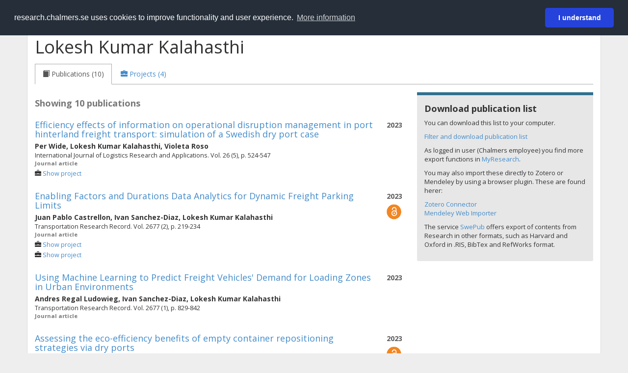

--- FILE ---
content_type: text/html; charset=utf-8
request_url: https://research.chalmers.se/en/person/?cid=klokesh
body_size: 13032
content:
 
<!DOCTYPE html>
<html lang="en">
<head>
    <meta charset="utf-8">
    <meta http-equiv="X-UA-Compatible" content="IE=edge">

    <!-- Deleted records, should render a 404 (410) header -->

    <!-- Language -->
    <meta http-equiv="content-language" content="en" />

    <!-- Last modified -->

    <!-- Canonical Link -->
    <link rel="canonical" href="https://research.chalmers.se//en/person/klokesh">

            <link rel="alternate" href="https://research.chalmers.se//person/klokesh" hreflang="sv" />

    <meta name="viewport" content="width=device-width, initial-scale=1">

    <title>Chalmers Research: Lokesh Kumar Kalahasthi</title>

    <!-- Google verification -->
    <meta name="google-site-verification" content="KztW4uXtIl0lSe0I77op41ztNUwk4GVRHFTAMjHds3M" />

    <!-- Bing validation -->
    <meta name="msvalidate.01" content="D364378053D48F05E4CC95689E6B38DC" />

    <!-- Yandex validation -->
    <meta name="yandex-verification" content="e87f308bde00cf8a" />


    <!-- JSON+LD (structured data, only for Chalmers theses for now)-->

    <!-- Twitter -->
    <meta name="twitter:card" content="summary" />
    <meta name="twitter:title" content="Chalmers Research: Lokesh Kumar Kalahasthi" />
    <meta name="twitter:site" content="https://research.chalmers.se//en/person/klokesh" />
    <meta name="twitter:description" content="Chalmers Research Information, research projects and publications for Lokesh Kumar Kalahasthi" />
    <meta name="twitter:image" content="https://research.chalmers.se/Images/avancez_small.png" />

    <!-- OG (Facebook) -->
    <meta property="og:url" content="https://research.chalmers.se//en/person/klokesh" />
    <meta property="og:type" content="article" />
    <meta property="og:site_name" content="research.chalmers.se" />
    <meta property="og:title" content="Chalmers Research: Lokesh Kumar Kalahasthi" />
    <meta property="og:description" content="Chalmers Research Information, research projects and publications for Lokesh Kumar Kalahasthi" />
    <meta property="og:image" content="https://research.chalmers.se/Images/avancez_small.png" />

    <!-- General content metatags -->
    <!-- Description -->
        <meta name="description" content="Chalmers Research Information, research projects and publications for Lokesh Kumar Kalahasthi" />

    <!-- Keywords -->
    <meta name="keywords" content="forskning, publikationer, projekt, research, publications, projects, Chalmers" />

    <!-- Favicon -->
    <link rel="icon" href="/Images/favicon.ico" type="image/vnd.microsoft.icon" />

    <!-- Bootstrap styles -->
    <link rel="stylesheet" href="//netdna.bootstrapcdn.com/bootstrap/3.1.1/css/bootstrap.min.css">
    <!--<link rel="stylesheet" href="//maxcdn.bootstrapcdn.com/bootstrap/4.0.0-alpha.6/css/bootstrap.min.css" integrity="sha384-rwoIResjU2yc3z8GV/NPeZWAv56rSmLldC3R/AZzGRnGxQQKnKkoFVhFQhNUwEyJ" crossorigin="anonymous"> b-9ft0zrx8l3-->
    <!-- Local fonts and styles -->
    <link href="//fonts.googleapis.com/css?family=Open+Sans:400,300,600,700|Merriweather:400,300,700" rel="stylesheet" type="text/css">
    <link rel="stylesheet" href="/css/styles.css?magic=17E27C39BF28604C28488ED9FF121347EB51E05333A6AE229D149DAB0D9BE016">

    <!-- jQuery (necessary for Bootstrap's JavaScript plugins) -->
    <!-- <script src="//ajax.googleapis.com/ajax/libs/jquery/1.11.0/jquery.min.js"></script> -->
    <script src="//code.jquery.com/jquery-1.11.0.min.js"></script>

    <!-- Bootstrap, latest compiled and minified JavaScript -->
    <script src="//netdna.bootstrapcdn.com/bootstrap/3.1.1/js/bootstrap.min.js"></script>

    <!-- TinyMCE WYSIWYG HTML editor -->
    <script type="text/javascript" src="/scripts/tinymce/tinymce.min.js"></script>

    <!-- Select2 -->
    <link href="//cdnjs.cloudflare.com/ajax/libs/select2/4.0.1/css/select2.min.css" rel="stylesheet" />
    <script src="//cdnjs.cloudflare.com/ajax/libs/select2/4.0.1/js/select2.min.js"></script>

    <!-- Morris: http://www.oesmith.co.uk/morris.js/ -->
    <!--<link rel="stylesheet" href="http://cdn.oesmith.co.uk/morris-0.4.3.min.css">
    <script src="//cdnjs.cloudflare.com/ajax/libs/raphael/2.1.0/raphael-min.js"></script>
    <script src="http://cdn.oesmith.co.uk/morris-0.4.3.min.js"></script> b-9ft0zrx8l3-->
    <!-- jQuery Tablesorter on CDN -->
    <script src="//cdnjs.cloudflare.com/ajax/libs/jquery.tablesorter/2.16.4/jquery.tablesorter.min.js"></script>

    <!-- Moment with langs, used by DateTimePicker? -->

    <!-- jQuery Searcher Plugin -->
    <!--<script src="/scripts/jquery.searcher.js"></script> b-9ft0zrx8l3-->
    <!-- readmore Plugin -->

    <!-- jQuery Validation -->
    <!-- <script src="//ajax.aspnetcdn.com/ajax/jquery.validate/1.13.1/jquery.validate.min.js"></script> -->
    <!-- <script src="//code.angularjs.org/1.2.5/angular.js" data-semver="1.2.5" data-require="angular.js@1.2.5"></script>
    <script src="/scripts/showErrors.min.js"></script> -->
    <!-- spin.js -->
    <!--<script src="/scripts/spin.min.js"></script> b-9ft0zrx8l3-->
    <!-- Bootstrap DateTimePicker -->
    <link rel="stylesheet" href="/css/bootstrap-datetimepicker.min.css">

    <!-- Windows Azure end user analytics -->
    <!--<script type="text/javascript">
        window.appInsights = { queue: [], applicationInsightsId: null, accountId: null, appUserId: null, configUrl: null, start: function (n) { function u(n) { t[n] = function () { var i = arguments; t.queue.push(function () { t[n].apply(t, i) }) } } function f(n, t) { if (n) { var u = r.createElement(i); u.type = "text/javascript"; u.src = n; u.async = !0; u.onload = t; u.onerror = t; r.getElementsByTagName(i)[0].parentNode.appendChild(u) } else t() } var r = document, t = this, i; t.applicationInsightsId = n; u("logEvent"); u("logPageView"); i = "script"; f(t.configUrl, function () { f("//az416426.vo.msecnd.net/scripts/a/ai.0.7.js") }); t.start = function () { } } };
        appInsights.start("e27f946e-5139-4197-923f-575eb7b7dea9");
        appInsights.logPageView();
    </script> b-9ft0zrx8l3-->
    <!-- Google Maps API v3 -->

    <!-- Local Javascript -->
    <script type="text/javascript" src="/FrontendDist/CResearch.Pages.Master.min.js?magic=17E27C39BF28604C28488ED9FF121347EB51E05333A6AE229D149DAB0D9BE016"></script>

    <!-- Cookie consent -->
    <link rel="stylesheet" type="text/css" href="/css/cookieconsent.min.css" />

    <!-- HTML5 Shim and Respond.js IE8 support of HTML5 elements and media queries -->
    <!-- WARNING: Respond.js doesn't work if you view the page via file:// -->
    <!--[if lt IE 9]>
        <script src="https://oss.maxcdn.com/libs/html5shiv/3.7.0/html5shiv.js"></script>
        <script src="https://oss.maxcdn.com/libs/respond.js/1.4.2/respond.min.js"></script>
    <![endif]-->
</head>
<body>
    <nav b-9ft0zrx8l3 class="navbar navbar-inverse navbar-top" role="navigation">
        <div b-9ft0zrx8l3 class="container">
            <a b-9ft0zrx8l3 class="skip-main" href="#maincontent">Skip to main content</a>
            <!-- container-fluid -->
            <div b-9ft0zrx8l3 class="navbar-header">
                    <a b-9ft0zrx8l3 class="navbar-brand pull-left" href="/en/"><span b-9ft0zrx8l3 class="brand-main">research</span>.chalmers.se</a>
            </div>
            <ul b-9ft0zrx8l3 class="nav navbar-nav navbar-right">
                <li b-9ft0zrx8l3>
                            <p class="navbar-text" style="margin-left: 15px;">
            <a class="navbar-link" href="/person/?cid=klokesh" id="language" title="Visa denna sida p&#xE5; svenska", pageLinkText)">
                <span class="glyphicon glyphicon-globe"></span> P&#xE5; svenska <!--<img src="/images/language-icon-sv.png" alt="" />-->
            </a>
        </p>
</partial>
                </li>
                <li b-9ft0zrx8l3>
                    
	<p class="navbar-text navbar-right pull-right">
            <p class="navbar-text" style="margin-left: 15px;">
                <a id="navbarLink" class="navbar-link" href="/Account/Login?returnUrl=/en/person/">
                    <span class="glyphicon glyphicon-log-in"></span> Login
                </a>
            </p>
</p>
</partial>
                </li>
            </ul>
        </div>
    </nav>

    <div b-9ft0zrx8l3 class="container container-content" id="maincontent" tabindex="-1" aria-label="Main">
        
            <!-- Person Profile Details -->
            <div class="row">
                <div class="col-md-12">
                    
                <div class="row" itemscope itemtype="http://schema.org/Person">
                    <div class="col-sm-8">
                        <h1 id="person-name">
                            <span itemprop="name">
                                Lokesh Kumar Kalahasthi
                            </span>
                        </h1>
                    </div>

                    <div class="person-image pull-right" style="margin-top:12px; margin-right: 15px;">
                            <span>
                                <img src="" />
                            </span>

                    </div>
                </div>
                <ul class="nav nav-tabs" role="tablist">
                        <li role="presentation" class="active">
                            <a data-toggle="tab" role="tab" href="#publications">
                                <span class="glyphicon glyphicon-book"> </span>
                                    <span>Publications (10)</span>
                            </a>
                        </li>
                    <li role="presentation">
                        <a data-toggle="tab" role="tab" href="#projects">
                            <span class="glyphicon glyphicon-briefcase"> </span>
                                <span>Projects (4)</span>
                        </a>
                    </li>
                </ul>
                <div class="tab-content">

                    <!-- Publications tab -->
                        <div id="publications" class="tab-pane active">
                            
            <div class="row">
                <div class="col-md-8">
                        <p class="publication-hits">Showing 10 publications</p>
                        <div class="publication-item" id="publication-0293731a-b90d-472e-86e8-4ced0fe6420e">
                            <div class="publication-year pull-right" style="text-align:right">
                                <strong>2023</strong> <br />
                            </div>
                            <p class="publication-title list-group-item-heading">
                                    <a href="/en/publication/531315" title="Read more about Efficiency effects of information on operational disruption management in port hinterland freight transport: simulation of a Swedish dry port case">Efficiency effects of information on operational disruption management in port hinterland freight transport: simulation of a Swedish dry port case</a>
                            </p>
                            <div>
                                <strong>
                                            <span>Per Wide</span>,                                             <span>Lokesh Kumar Kalahasthi</span>,                                             <span>Violeta Roso</span>                                </strong>
                            </div>
                            <!-- citation details -->
                            <div id="publication-cit-0293731a-b90d-472e-86e8-4ced0fe6420e" style="font-size: 0.9em;">
International Journal of Logistics Research and Applications. Vol. 26 (5), p. 524-547                            </div>
                            <div class="publication-type">
                                Journal article
                            </div>
                            <!-- Relation to Project -->
                                    <div class="status-bar" style="font-size: 0.9em; margin-top: 4px;">
                                        <span class="glyphicon glyphicon-briefcase"></span>
                                            <a href="/project/8991"> Show project</a>
                                    </div>
                        </div>
                        <span class="Z3988" title="url_ver=Z39.88-2004&amp;rft_val_fmt=info%3Aofi%2Ffmt%3Akev%3Amtx%3Ajournal&amp;rft.genre=article&amp;rft.date=2023&amp;rft_id=info:doi/10.1080/13675567.2022.2100333&amp;rft.jtitle=International&#x2B;Journal&#x2B;of&#x2B;Logistics&#x2B;Research&#x2B;and&#x2B;Applications&amp;rft.atitle=Efficiency&#x2B;effects&#x2B;of&#x2B;information&#x2B;on&#x2B;operational&#x2B;disruption&#x2B;management&#x2B;in&#x2B;port&#x2B;hinterland&#x2B;freight&#x2B;transport%3A&#x2B;simulation&#x2B;of&#x2B;a&#x2B;Swedish&#x2B;dry&#x2B;port&#x2B;case&amp;rft.volume=26&amp;rft.au=Wide,&#x2B;Per&amp;rft.au=Kumar&#x2B;Kalahasthi,&#x2B;Lokesh&amp;rft.au=Roso,&#x2B;Violeta&amp;rft.issue=5&amp;rft.spage=524&amp;rft.epage=547&amp;rft.issn=1367-5567&amp;rft.eissn=1469-848X"></span>
                        <div class="publication-item" id="publication-39265b13-5421-4156-8e00-bc3553dde1fb">
                            <div class="publication-year pull-right" style="text-align:right">
                                <strong>2023</strong> <br />
                                    <div class="oa-icon-small">
                                        <a href="https://research.chalmers.se/publication/535101/file/535101_Fulltext.pdf" style="display: block; height: 100%" target="_blank">
                                            <img src="/Images/oa_icon.png" height="32" title="View the full text version" alt="Open Access icon" />
                                        </a>
                                    </div>
                            </div>
                            <p class="publication-title list-group-item-heading">
                                    <a href="/en/publication/535101" title="Read more about Enabling Factors and Durations Data Analytics for Dynamic Freight Parking Limits">Enabling Factors and Durations Data Analytics for Dynamic Freight Parking Limits</a>
                            </p>
                            <div>
                                <strong>
                                            <span>Juan Pablo Castrellon</span>,                                             <span>Ivan Sanchez-Diaz</span>,                                             <span>Lokesh Kumar Kalahasthi</span>                                </strong>
                            </div>
                            <!-- citation details -->
                            <div id="publication-cit-39265b13-5421-4156-8e00-bc3553dde1fb" style="font-size: 0.9em;">
Transportation Research Record. Vol. 2677 (2), p. 219-234                            </div>
                            <div class="publication-type">
                                Journal article
                            </div>
                            <!-- Relation to Project -->
                                    <div class="status-bar" style="font-size: 0.9em; margin-top: 4px;">
                                        <span class="glyphicon glyphicon-briefcase"></span>
                                            <a href="/project/5905"> Show project</a>
                                    </div>
                                    <div class="status-bar" style="font-size: 0.9em; margin-top: 4px;">
                                        <span class="glyphicon glyphicon-briefcase"></span>
                                            <a href="/project/9255"> Show project</a>
                                    </div>
                        </div>
                        <span class="Z3988" title="url_ver=Z39.88-2004&amp;rft_val_fmt=info%3Aofi%2Ffmt%3Akev%3Amtx%3Ajournal&amp;rft.genre=article&amp;rft.date=2023&amp;rft_id=info:doi/10.1177/03611981221115086&amp;rft.jtitle=Transportation&#x2B;Research&#x2B;Record&amp;rft.atitle=Enabling&#x2B;Factors&#x2B;and&#x2B;Durations&#x2B;Data&#x2B;Analytics&#x2B;for&#x2B;Dynamic&#x2B;Freight&#x2B;Parking&#x2B;Limits&amp;rft.volume=2677&amp;rft.au=Castrellon,&#x2B;Juan&#x2B;Pablo&amp;rft.au=Sanchez-Diaz,&#x2B;Ivan&amp;rft.au=Kumar&#x2B;Kalahasthi,&#x2B;Lokesh&amp;rft.issue=2&amp;rft.spage=219&amp;rft.epage=234&amp;rft.issn=0361-1981&amp;rft.eissn=21694052"></span>
                        <div class="publication-item" id="publication-3fa10c29-2a3d-412d-9b7c-dee17d07173d">
                            <div class="publication-year pull-right" style="text-align:right">
                                <strong>2023</strong> <br />
                            </div>
                            <p class="publication-title list-group-item-heading">
                                    <a href="/en/publication/531632" title="Read more about Using Machine Learning to Predict Freight Vehicles&#x27; Demand for Loading Zones in Urban Environments">Using Machine Learning to Predict Freight Vehicles&#x27; Demand for Loading Zones in Urban Environments</a>
                            </p>
                            <div>
                                <strong>
                                            <span>Andres Regal Ludowieg</span>,                                             <span>Ivan Sanchez-Diaz</span>,                                             <span>Lokesh Kumar Kalahasthi</span>                                </strong>
                            </div>
                            <!-- citation details -->
                            <div id="publication-cit-3fa10c29-2a3d-412d-9b7c-dee17d07173d" style="font-size: 0.9em;">
Transportation Research Record. Vol. 2677 (1), p. 829-842                            </div>
                            <div class="publication-type">
                                Journal article
                            </div>
                            <!-- Relation to Project -->
                        </div>
                        <span class="Z3988" title="url_ver=Z39.88-2004&amp;rft_val_fmt=info%3Aofi%2Ffmt%3Akev%3Amtx%3Ajournal&amp;rft.genre=article&amp;rft.date=2023&amp;rft_id=info:doi/10.1177/03611981221101893&amp;rft.jtitle=Transportation&#x2B;Research&#x2B;Record&amp;rft.atitle=Using&#x2B;Machine&#x2B;Learning&#x2B;to&#x2B;Predict&#x2B;Freight&#x2B;Vehicles%27&#x2B;Demand&#x2B;for&#x2B;Loading&#x2B;Zones&#x2B;in&#x2B;Urban&#x2B;Environments&amp;rft.volume=2677&amp;rft.au=Ludowieg,&#x2B;Andres&#x2B;Regal&amp;rft.au=Sanchez-Diaz,&#x2B;Ivan&amp;rft.au=Kumar&#x2B;Kalahasthi,&#x2B;Lokesh&amp;rft.issue=1&amp;rft.spage=829&amp;rft.epage=842&amp;rft.issn=0361-1981&amp;rft.eissn=21694052"></span>
                        <div class="publication-item" id="publication-b91eff69-0f1a-40d6-8ef2-e8ebcc17e6d0">
                            <div class="publication-year pull-right" style="text-align:right">
                                <strong>2023</strong> <br />
                                    <div class="oa-icon-small">
                                        <a href="https://research.chalmers.se/publication/536126/file/536126_Fulltext.pdf" style="display: block; height: 100%" target="_blank">
                                            <img src="/Images/oa_icon.png" height="32" title="View the full text version" alt="Open Access icon" />
                                        </a>
                                    </div>
                            </div>
                            <p class="publication-title list-group-item-heading">
                                    <a href="/en/publication/536126" title="Read more about Assessing the eco-efficiency benefits of empty container repositioning strategies via dry ports">Assessing the eco-efficiency benefits of empty container repositioning strategies via dry ports</a>
                            </p>
                            <div>
                                <strong>
                                            <span>Juan Pablo Castrellon</span>,                                             <span>Ivan Sanchez-Diaz</span>,                                             <span>Violeta Roso</span> et al                                </strong>
                            </div>
                            <!-- citation details -->
                            <div id="publication-cit-b91eff69-0f1a-40d6-8ef2-e8ebcc17e6d0" style="font-size: 0.9em;">
Transportation Research Part D: Transport and Environment. Vol. 120                            </div>
                            <div class="publication-type">
                                Journal article
                            </div>
                            <!-- Relation to Project -->
                                    <div class="status-bar" style="font-size: 0.9em; margin-top: 4px;">
                                        <span class="glyphicon glyphicon-briefcase"></span>
                                            <a href="/project/9892"> Show project</a>
                                    </div>
                        </div>
                        <span class="Z3988" title="url_ver=Z39.88-2004&amp;rft_val_fmt=info%3Aofi%2Ffmt%3Akev%3Amtx%3Ajournal&amp;rft.genre=article&amp;rft.date=2023&amp;rft_id=info:doi/10.1016/j.trd.2023.103778&amp;rft.jtitle=Transportation&#x2B;Research&#x2B;Part&#x2B;D%3A&#x2B;Transport&#x2B;and&#x2B;Environment&amp;rft.atitle=Assessing&#x2B;the&#x2B;eco-efficiency&#x2B;benefits&#x2B;of&#x2B;empty&#x2B;container&#x2B;repositioning&#x2B;strategies&#x2B;via&#x2B;dry&#x2B;ports&amp;rft.volume=120&amp;rft.au=Castrellon,&#x2B;Juan&#x2B;Pablo&amp;rft.au=Sanchez-Diaz,&#x2B;Ivan&amp;rft.au=Roso,&#x2B;Violeta&amp;rft.issn=1361-9209"></span>
                        <div class="publication-item" id="publication-5ca659c0-965b-4833-a487-41ea1942a208">
                            <div class="publication-year pull-right" style="text-align:right">
                                <strong>2022</strong> <br />
                                    <div class="oa-icon-small">
                                        <a href="https://research.chalmers.se/publication/533578/file/533578_Fulltext.pdf" style="display: block; height: 100%" target="_blank">
                                            <img src="/Images/oa_icon.png" height="32" title="View the full text version" alt="Open Access icon" />
                                        </a>
                                    </div>
                            </div>
                            <p class="publication-title list-group-item-heading">
                                    <a href="/en/publication/533578" title="Read more about Joint modeling of arrivals and parking durations for freight loading zones: Potential applications to improving urban logistics">Joint modeling of arrivals and parking durations for freight loading zones: Potential applications to improving urban logistics</a>
                            </p>
                            <div>
                                <strong>
                                            <span>Lokesh Kumar Kalahasthi</span>,                                             <span>Ivan Sanchez-Diaz</span>,                                             <span>Juan Pablo Castrellon</span> et al                                </strong>
                            </div>
                            <!-- citation details -->
                            <div id="publication-cit-5ca659c0-965b-4833-a487-41ea1942a208" style="font-size: 0.9em;">
Transportation Research Part A: Policy and Practice. Vol. 166, p. 307-329                            </div>
                            <div class="publication-type">
                                Journal article
                            </div>
                            <!-- Relation to Project -->
                                    <div class="status-bar" style="font-size: 0.9em; margin-top: 4px;">
                                        <span class="glyphicon glyphicon-briefcase"></span>
                                            <a href="/project/9255"> Show project</a>
                                    </div>
                        </div>
                        <span class="Z3988" title="url_ver=Z39.88-2004&amp;rft_val_fmt=info%3Aofi%2Ffmt%3Akev%3Amtx%3Ajournal&amp;rft.genre=article&amp;rft.date=2022&amp;rft_id=info:doi/10.1016/j.tra.2022.11.003&amp;rft.jtitle=Transportation&#x2B;Research&#x2B;Part&#x2B;A%3A&#x2B;Policy&#x2B;and&#x2B;Practice&amp;rft.atitle=Joint&#x2B;modeling&#x2B;of&#x2B;arrivals&#x2B;and&#x2B;parking&#x2B;durations&#x2B;for&#x2B;freight&#x2B;loading&#x2B;zones%3A&#x2B;Potential&#x2B;applications&#x2B;to&#x2B;improving&#x2B;urban&#x2B;logistics&amp;rft.volume=166&amp;rft.au=Kumar&#x2B;Kalahasthi,&#x2B;Lokesh&amp;rft.au=Sanchez-Diaz,&#x2B;Ivan&amp;rft.au=Castrellon,&#x2B;Juan&#x2B;Pablo&amp;rft.spage=307&amp;rft.epage=329&amp;rft.issn=0965-8564"></span>
                        <div class="publication-item" id="publication-44224233-929f-486b-ac7d-71d1b60f2444">
                            <div class="publication-year pull-right" style="text-align:right">
                                <strong>2022</strong> <br />
                                    <div class="oa-icon-small">
                                        <a href="https://research.chalmers.se/publication/528027/file/528027_Fulltext.pdf" style="display: block; height: 100%" target="_blank">
                                            <img src="/Images/oa_icon.png" height="32" title="View the full text version" alt="Open Access icon" />
                                        </a>
                                    </div>
                            </div>
                            <p class="publication-title list-group-item-heading">
                                    <a href="/en/publication/528027" title="Read more about A freight origin-destination synthesis model with mode choice">A freight origin-destination synthesis model with mode choice</a>
                            </p>
                            <div>
                                <strong>
                                            <span>Lokesh Kumar Kalahasthi</span>,                                             <span>Jos&#xE9; Holgu&#xED;n-Veras</span>,                                             <span>Wilfredo Yushimito</span>                                </strong>
                            </div>
                            <!-- citation details -->
                            <div id="publication-cit-44224233-929f-486b-ac7d-71d1b60f2444" style="font-size: 0.9em;">
Transportation Research Part E: Logistics and Transportation Review. Vol. 157                            </div>
                            <div class="publication-type">
                                Journal article
                            </div>
                            <!-- Relation to Project -->
                        </div>
                        <span class="Z3988" title="url_ver=Z39.88-2004&amp;rft_val_fmt=info%3Aofi%2Ffmt%3Akev%3Amtx%3Ajournal&amp;rft.genre=article&amp;rft.date=2022&amp;rft_id=info:doi/10.1016/j.tre.2021.102595&amp;rft.jtitle=Transportation&#x2B;Research&#x2B;Part&#x2B;E%3A&#x2B;Logistics&#x2B;and&#x2B;Transportation&#x2B;Review&amp;rft.atitle=A&#x2B;freight&#x2B;origin-destination&#x2B;synthesis&#x2B;model&#x2B;with&#x2B;mode&#x2B;choice&amp;rft.volume=157&amp;rft.au=Kumar&#x2B;Kalahasthi,&#x2B;Lokesh&amp;rft.au=Holgu&#xED;n-Veras,&#x2B;Jos&#xE9;&amp;rft.au=Yushimito,&#x2B;Wilfredo&amp;rft.issn=1366-5545"></span>
                        <div class="publication-item" id="publication-6ac1e17a-f701-4bc6-94c7-0bf011bbdcf1">
                            <div class="publication-year pull-right" style="text-align:right">
                                <strong>2021</strong> <br />
                                    <div class="oa-icon-small">
                                        <a href="https://research.chalmers.se/publication/524819/file/524819_Fulltext.pdf" style="display: block; height: 100%" target="_blank">
                                            <img src="/Images/oa_icon.png" height="32" title="View the full text version" alt="Open Access icon" />
                                        </a>
                                    </div>
                            </div>
                            <p class="publication-title list-group-item-heading">
                                    <a href="/en/publication/524819" title="Read more about Energy-efficient retrofit measures (EERM) in residential buildings: An application of discrete choice modelling">Energy-efficient retrofit measures (EERM) in residential buildings: An application of discrete choice modelling</a>
                            </p>
                            <div>
                                <strong>
                                            <span>Clara Camarasa</span>,                                             <span>Lokesh Kumar Kalahasthi</span>,                                             <span>Ivan Sanchez-Diaz</span> et al                                </strong>
                            </div>
                            <!-- citation details -->
                            <div id="publication-cit-6ac1e17a-f701-4bc6-94c7-0bf011bbdcf1" style="font-size: 0.9em;">
Buildings. Vol. 11 (6)                            </div>
                            <div class="publication-type">
                                Journal article
                            </div>
                            <!-- Relation to Project -->
                        </div>
                        <span class="Z3988" title="url_ver=Z39.88-2004&amp;rft_val_fmt=info%3Aofi%2Ffmt%3Akev%3Amtx%3Ajournal&amp;rft.genre=article&amp;rft.date=2021&amp;rft_id=info:doi/10.3390/buildings11060257&amp;rft.jtitle=Buildings&amp;rft.atitle=Energy-efficient&#x2B;retrofit&#x2B;measures&#x2B;(EERM)&#x2B;in&#x2B;residential&#x2B;buildings%3A&#x2B;An&#x2B;application&#x2B;of&#x2B;discrete&#x2B;choice&#x2B;modelling&amp;rft.volume=11&amp;rft.au=Camarasa,&#x2B;Clara&amp;rft.au=Kumar&#x2B;Kalahasthi,&#x2B;Lokesh&amp;rft.au=Sanchez-Diaz,&#x2B;Ivan&amp;rft.issue=6&amp;rft.eissn=20755309"></span>
                        <div class="publication-item" id="publication-54a026c3-713a-494e-a37a-3cb986cd9b83">
                            <div class="publication-year pull-right" style="text-align:right">
                                <strong>2021</strong> <br />
                                    <div class="oa-icon-small">
                                        <a href="https://research.chalmers.se/publication/525607/file/525607_Fulltext.pdf" style="display: block; height: 100%" target="_blank">
                                            <img src="/Images/oa_icon.png" height="32" title="View the full text version" alt="Open Access icon" />
                                        </a>
                                    </div>
                            </div>
                            <p class="publication-title list-group-item-heading">
                                    <a href="/en/publication/525607" title="Read more about Drivers and barriers to energy-efficient technologies (EETs) in EU residential buildings">Drivers and barriers to energy-efficient technologies (EETs) in EU residential buildings</a>
                            </p>
                            <div>
                                <strong>
                                            <span>Clara Camarasa</span>,                                             <span>Lokesh Kumar Kalahasthi</span>,                                             <span>Leonardo Rosado</span>                                </strong>
                            </div>
                            <!-- citation details -->
                            <div id="publication-cit-54a026c3-713a-494e-a37a-3cb986cd9b83" style="font-size: 0.9em;">
Energy and Built Environment. Vol. 2 (3), p. 290-301                            </div>
                            <div class="publication-type">
                                Journal article
                            </div>
                            <!-- Relation to Project -->
                        </div>
                        <span class="Z3988" title="url_ver=Z39.88-2004&amp;rft_val_fmt=info%3Aofi%2Ffmt%3Akev%3Amtx%3Ajournal&amp;rft.genre=article&amp;rft.date=2021&amp;rft_id=info:doi/10.1016/j.enbenv.2020.08.002&amp;rft.jtitle=Energy&#x2B;and&#x2B;Built&#x2B;Environment&amp;rft.atitle=Drivers&#x2B;and&#x2B;barriers&#x2B;to&#x2B;energy-efficient&#x2B;technologies&#x2B;(EETs)&#x2B;in&#x2B;EU&#x2B;residential&#x2B;buildings&amp;rft.volume=2&amp;rft.au=Camarasa,&#x2B;Clara&amp;rft.au=Kumar&#x2B;Kalahasthi,&#x2B;Lokesh&amp;rft.au=Rosado,&#x2B;Leonardo&amp;rft.issue=3&amp;rft.spage=290&amp;rft.epage=301&amp;rft.eissn=26661233"></span>
                        <div class="publication-item" id="publication-96395aec-4c31-4685-8c94-954b6f3f3aa7">
                            <div class="publication-year pull-right" style="text-align:right">
                                <strong>2021</strong> <br />
                            </div>
                            <p class="publication-title list-group-item-heading">
                                    <a href="/en/publication/521183" title="Read more about Freight mode choice: Results from a nationwide qualitative and quantitative research effort">Freight mode choice: Results from a nationwide qualitative and quantitative research effort</a>
                            </p>
                            <div>
                                <strong>
                                            <span>Jos&#xE9; Holgu&#xED;n-Veras</span>,                                             <span>Lokesh Kumar Kalahasthi</span>,                                             <span>Shama Campbell</span> et al                                </strong>
                            </div>
                            <!-- citation details -->
                            <div id="publication-cit-96395aec-4c31-4685-8c94-954b6f3f3aa7" style="font-size: 0.9em;">
Transportation Research Part A: Policy and Practice. Vol. 143, p. 78-120                            </div>
                            <div class="publication-type">
                                Journal article
                            </div>
                            <!-- Relation to Project -->
                        </div>
                        <span class="Z3988" title="url_ver=Z39.88-2004&amp;rft_val_fmt=info%3Aofi%2Ffmt%3Akev%3Amtx%3Ajournal&amp;rft.genre=article&amp;rft.date=2021&amp;rft_id=info:doi/10.1016/j.tra.2020.11.016&amp;rft.jtitle=Transportation&#x2B;Research&#x2B;Part&#x2B;A%3A&#x2B;Policy&#x2B;and&#x2B;Practice&amp;rft.atitle=Freight&#x2B;mode&#x2B;choice%3A&#x2B;Results&#x2B;from&#x2B;a&#x2B;nationwide&#x2B;qualitative&#x2B;and&#x2B;quantitative&#x2B;research&#x2B;effort&amp;rft.volume=143&amp;rft.au=Holgu&#xED;n-Veras,&#x2B;Jos&#xE9;&amp;rft.au=Kumar&#x2B;Kalahasthi,&#x2B;Lokesh&amp;rft.au=Campbell,&#x2B;Shama&amp;rft.spage=78&amp;rft.epage=120&amp;rft.issn=0965-8564"></span>
                        <div class="publication-item" id="publication-f0cf3ea8-d4fc-452d-8f5d-c7207009f59e">
                            <div class="publication-year pull-right" style="text-align:right">
                                <strong>2021</strong> <br />
                            </div>
                            <p class="publication-title list-group-item-heading">
                                    <a href="/en/publication/524099" title="Read more about Service trip attraction in commercial establishments">Service trip attraction in commercial establishments</a>
                            </p>
                            <div>
                                <strong>
                                            <span>Jose Holguin-Veras</span>,                                             <span>Lokesh Kumar Kalahasthi</span>,                                             <span>Diana G. Ramirez-Rios</span>                                </strong>
                            </div>
                            <!-- citation details -->
                            <div id="publication-cit-f0cf3ea8-d4fc-452d-8f5d-c7207009f59e" style="font-size: 0.9em;">
Transportation Research Part E: Logistics and Transportation Review. Vol. 149                            </div>
                            <div class="publication-type">
                                Journal article
                            </div>
                            <!-- Relation to Project -->
                        </div>
                        <span class="Z3988" title="url_ver=Z39.88-2004&amp;rft_val_fmt=info%3Aofi%2Ffmt%3Akev%3Amtx%3Ajournal&amp;rft.genre=article&amp;rft.date=2021&amp;rft_id=info:doi/10.1016/j.tre.2021.102301&amp;rft.jtitle=Transportation&#x2B;Research&#x2B;Part&#x2B;E%3A&#x2B;Logistics&#x2B;and&#x2B;Transportation&#x2B;Review&amp;rft.atitle=Service&#x2B;trip&#x2B;attraction&#x2B;in&#x2B;commercial&#x2B;establishments&amp;rft.volume=149&amp;rft.au=Holguin-Veras,&#x2B;Jose&amp;rft.au=Kumar&#x2B;Kalahasthi,&#x2B;Lokesh&amp;rft.au=Ramirez-Rios,&#x2B;Diana&#x2B;G.&amp;rft.issn=1366-5545"></span>
                </div>
                <div class="col-md-4">
                    <div class="panel panel-without-borders panel-additional-card">
    <!--<img src="~/Images/mendeley_32.png" style="float:right; margin-top: 6px;" />-->
    <div class="panel-heading">
    </div>
    <div class="panel-body">
        <p class="panel-headings">Download publication list</p>
            <p>
                You can download this list to your computer.
            </p>
                <p>
                    <a href="/en/organization/?tab=publications&amp;query=Persons.PersonData.IdentifierCid%3Aklokesh">Filter and download publication list</a>
                </p>
            <p>
                As logged in user (Chalmers employee) you find more export functions in <a href="/en/myresearch">MyResearch</a>.
            </p>
            <p>You may also import these directly to Zotero or Mendeley by using a browser plugin. These are found herer:</p>
            <p>
                <a target="_blank" href="https://www.zotero.org/download/connectors">Zotero Connector</a><br>
                <a target="_blank" href="https://www.mendeley.com/reference-management/web-importer">Mendeley Web Importer</a>
            </p>
            <p>
                The service <a target="_blank" href="https://swepub.kb.se/">SwePub</a> offers export of contents from Research in other formats, 
                such as Harvard and Oxford in .RIS, BibTex and RefWorks format.
            </p>
    </div>
</div>

                </div>
            </div>

</partial>
                        </div>

                    <div id="projects" class="tab-pane">
                                <div class="row">
                                    <div class="col-sm-8">
                                            <p class="publication-hits">Showing 4 research projects</p>
                                            <p>

                                            </p>
                                    </div>
                                </div>
                                <div id="myresearch-not-verified-items">
                                            <div class="row project-item" id="project-10523" style="display:block; margin-bottom: 28px;">
                                                <div class="col-md-8">
                                                    <div class="pull-right" style="color: rgb(110,110,110); margin-left: 16px;">
                                                        <strong>2022&ndash;2023</strong>
                                                    </div>
                                                    <p class="projectName list-group-item-heading">
                                                        <a data-id="10523" href="/en/project/10523" onclick="javascript: _paq.push(['trackEvent', 'PersonProfile', 'ShowDetailsTitleLink']);">Synergies in Autonomous Transportation  (SAT)</a>
                                                    </p>
                                                    <p class="list-group-item-text">
                                                            <div>
                                                                <strong>Lars-Ola Blig&#xE5;rd</strong>
                                                                <span>Design &amp; Human Factors</span>
                                                            </div>
                                                            <div>
                                                                <strong>Ivan Sanchez-Diaz</strong>
                                                                <span>Service Management and Logistics</span>
                                                            </div>
                                                            <div>
                                                                <strong>Lokesh Kumar Kalahasthi</strong>
                                                                <span>Service Management and Logistics</span>
                                                            </div>
                                                            <div>
                                                                <strong>Fredrick Ekman</strong>
                                                                <span>Design &amp; Human Factors</span>
                                                            </div>

                                                                <div>
                                                                    <strong style="color:rgb(120,120,120); font-size: 0.8em;">VINNOVA</strong>
                                                                </div>
                                                    </p>

                                                    <!-- has publications?-->
                                                        <div class="status-bar" style="font-size: 0.8em;">
                                                                <span class="glyphicon glyphicon-book"></span> <span>1 publication exists</span>
                                                        </div>
                                                </div>
                                            </div>
                                            <div class="row project-item" id="project-9892" style="display:block; margin-bottom: 28px;">
                                                <div class="col-md-8">
                                                    <div class="pull-right" style="color: rgb(110,110,110); margin-left: 16px;">
                                                        <strong>2020&ndash;2023</strong>
                                                    </div>
                                                    <p class="projectName list-group-item-heading">
                                                        <a data-id="9892" href="/en/project/9892" onclick="javascript: _paq.push(['trackEvent', 'PersonProfile', 'ShowDetailsTitleLink']);">Empty container positioning</a>
                                                    </p>
                                                    <p class="list-group-item-text">
                                                            <div>
                                                                <strong>Violeta Roso</strong>
                                                                <span>Service Management and Logistics</span>
                                                            </div>
                                                            <div>
                                                                <strong>Ceren Altuntas Vural</strong>
                                                                <span>Service Management and Logistics</span>
                                                            </div>
                                                            <div>
                                                                <strong>Ivan Sanchez-Diaz</strong>
                                                                <span>Service Management and Logistics</span>
                                                            </div>
                                                            <div>
                                                                <strong>Lokesh Kumar Kalahasthi</strong>
                                                                <span>Service Management and Logistics</span>
                                                            </div>
                                                            <div>
                                                                <strong>Juan Pablo Castrellon</strong>
                                                                <span>Service Management and Logistics</span>
                                                            </div>

                                                                <div>
                                                                    <strong style="color:rgb(120,120,120); font-size: 0.8em;">Swedish Energy Agency</strong>
                                                                </div>
                                                    </p>

                                                    <!-- has publications?-->
                                                        <div class="status-bar" style="font-size: 0.8em;">
                                                                <span class="glyphicon glyphicon-book"></span> <span>2 publications exist</span>
                                                        </div>
                                                </div>
                                            </div>
                                            <div class="row project-item" id="project-9255" style="display:block; margin-bottom: 28px;">
                                                <div class="col-md-8">
                                                    <div class="pull-right" style="color: rgb(110,110,110); margin-left: 16px;">
                                                        <strong>2019&ndash;2020</strong>
                                                    </div>
                                                    <p class="projectName list-group-item-heading">
                                                        <a data-id="9255" href="/en/project/9255" onclick="javascript: _paq.push(['trackEvent', 'PersonProfile', 'ShowDetailsTitleLink']);">Using data analytics for smart loading zones management in cities</a>
                                                    </p>
                                                    <p class="list-group-item-text">
                                                            <div>
                                                                <strong>Lokesh Kumar Kalahasthi</strong>
                                                                <span>Service Management and Logistics</span>
                                                            </div>
                                                            <div>
                                                                <strong>Jorge Gil</strong>
                                                                <span>Urban Design and Planning</span>
                                                            </div>
                                                            <div>
                                                                <strong>Ivan Sanchez-Diaz</strong>
                                                                <span>Service Management and Logistics</span>
                                                            </div>
                                                            <div>
                                                                <strong>Bal&#xE1;zs Adam Kulcs&#xE1;r</strong>
                                                                <span>Automatic Control</span>
                                                            </div>

                                                                <div>
                                                                    <strong style="color:rgb(120,120,120); font-size: 0.8em;">VINNOVA</strong>
                                                                </div>
                                                    </p>

                                                    <!-- has publications?-->
                                                        <div class="status-bar" style="font-size: 0.8em;">
                                                                <span class="glyphicon glyphicon-book"></span> <span>3 publications exist</span>
                                                        </div>
                                                </div>
                                            </div>
                                            <div class="row project-item" id="project-8346" style="display:block; margin-bottom: 28px;">
                                                <div class="col-md-8">
                                                    <div class="pull-right" style="color: rgb(110,110,110); margin-left: 16px;">
                                                        <strong>2014&ndash;2025</strong>
                                                    </div>
                                                    <p class="projectName list-group-item-heading">
                                                        <a data-id="8346" href="/en/project/8346" onclick="javascript: _paq.push(['trackEvent', 'PersonProfile', 'ShowDetailsTitleLink']);">Gothenburg Urban Freight Platform</a>
                                                    </p>
                                                    <p class="list-group-item-text">
                                                            <div>
                                                                <strong>Ivan Sanchez-Diaz</strong>
                                                                <span>Service Management and Logistics</span>
                                                            </div>
                                                            <div>
                                                                <strong>Dan Andersson</strong>
                                                                <span>Service Management and Logistics</span>
                                                            </div>
                                                            <div>
                                                                <strong>Lokesh Kumar Kalahasthi</strong>
                                                                <span>Service Management and Logistics</span>
                                                            </div>
                                                            <div>
                                                                <strong>Michael Browne</strong>
                                                                <span>Unknown organization</span>
                                                            </div>

                                                                <div>
                                                                    <strong style="color:rgb(120,120,120); font-size: 0.8em;">VREF</strong>
                                                                </div>
                                                    </p>

                                                    <!-- has publications?-->
                                                        <div class="status-bar" style="font-size: 0.8em;">
                                                                <span class="glyphicon glyphicon-book"></span> <span>28 publications exist</span>
                                                        </div>
                                                </div>
                                            </div>
                                </div>
                                    <div class="row">
                                        <div class="col-sm-8" style="margin-bottom: 24px;margin-top: 12px;">
                                            <div class="alert alert-info" id="person-more-projects-info">
                                                    <span>There might be more projects where Lokesh Kumar Kalahasthi participates, but you have to be logged in as a Chalmers employee to see them.</span>
                                            </div>
                                        </div>
                                    </div>
                    </div>
                </div>
</partial>
                </div>
            </div>

    </div>

    
<div class="footer-bottom">
    <div class="container container-footer">
        <div class="row">
            <div class="col-md-4">
                    <p class="footer-headings">Feedback and support</p>
                    <div class="row">
                        <form id="FeedbackForm" role="form" action="" method="post" aria-label="Feedback form">
                            <div class="col-lg-12">
                                <p>
                                    If you have questions, need help, find a bug or just want to give us feedback you may use this form, or contact us per e-mail research.lib@chalmers.se.
                                </p>
                                <div id="FeedbackFormResponsePositive" style="display:none;">
                                    <div class="alert alert-success" role="alert">
                                        <strong>Your feedback has been sent!</strong>
                                        We will get back to you as soon as possible. Thank you.
                                    </div>
                                    <p>
                                        <a onclick="ShowFeedbackForm()" class="btn btn-info">Send more feedback</a>
                                    </p>
                                </div>
                                <div id="FeedbackFormResponseNegative" style="display:none;">
                                    <div class="alert alert-danger" role="alert">
                                        <strong>Something went wrong!</strong>
                                        We're not sure why. This could be temporary. Please try again in a few minutes.
                                    </div>
                                </div>
                                <div id="FeedbackFormInputs">
                                    <div class="form-group">
                                        <label for="FeedbackInputMessage">Message</label>
                                        <textarea name="FeedbackInputMessage" id="FeedbackInputMessage" class="form-control" rows="8" aria-label="Enter your message here" required></textarea>
                                    </div>
                                    <div class="form-group">
                                        <label for="FeedbackInputEmail">Your email address</label>
                                        <input type="email" class="form-control" id="FeedbackInputEmail" name="FeedbackInputEmail" value="" placeholder="" aria-label="Enter your e-mail address here" title="E-mail" required>
                                    </div>
                                    <input type="submit" name="submit" id="submit" aria-label="Submit" value="Send feedback" class="btn btn-info">
                                </div>
                            </div>
                        <input name="__RequestVerificationToken" type="hidden" value="CfDJ8KfpKR_RLv5JrQmJcIxFwwZ9cRoYtiAU_E82Ei2iq29s2J0J-JfGM-qL7I0wxXS7UlR_vaay7m1MBraZfvqPpA7dMQzhUBi0QXdDr3Q5bgGQtx8XbKez4e2dNA7RdAlEfSKQeHgv7cA1muTeY4vwzic" /></form>
                    </div>
            </div>
            <div class="col-md-4">
                    <p class="footer-headings">
                        About
                    </p>
                    <p>
                        Research.chalmers.se contains research information from Chalmers University of Technology, Sweden. It includes information on projects, publications, research funders and collaborations.
                    </p>
                    <p><a href="/en/about/">More about coverage period and what is publicly available</a></p>
                    <p><a href="/en/privacy/">Privacy and cookies</a></p>
                    <p><a href="/en/accessibility/">Accessibility</a></p>
                    <div class="simple-info-box__container">
                        <a href="#" tabindex="-1"
                           onclick="event.preventDefault(); event.currentTarget.parentElement.querySelector('div').classList.toggle('simple-info-box__text--visible')"
                           onblur="event.preventDefault(); event.currentTarget.parentElement.querySelector('div').classList.remove('simple-info-box__text--visible')"><span aria-hidden="true">Bibliography processing</span></a>
                        <div class="simple-info-box__text" onmousedown="event.preventDefault()" onkeydown="event.preventDefault()" role="button">
                            <p>
                                <a href="https://citationstyles.org/" target="_blank">Citation Style Language</a><br />
                                <a href="https://github.com/Juris-M/citeproc-js" target="_blank">citeproc-js (Frank Bennett)</a>
                            </p>
                        </div>
                    </div>
            </div>
            <div class="col-md-4 col-image-mark">
                    <p class="footer-headings">Links</p>
                    <div>
                        <a href="https://www.lib.chalmers.se/en/">Chalmers Library</a>
                    </div>
                    <div>
                        <a href="https://www.chalmers.se/en/research/">Chalmers Research</a>
                    </div>
                    <div>
                        <a href="https://odr.chalmers.se">Chalmers Student Theses</a>
                    </div>
                    <p class="footer-headings">Chalmers University of Technology</p>
                    <p>
                        SE-412 96 GOTHENBURG, SWEDEN<br />
                        PHONE: +46 (0)31-772 10 00<br />
                        <a href="https://www.chalmers.se/en">WWW.CHALMERS.SE</a>
                    </p>

                <div class="image-mark"></div>
            </div>
        </div>
    </div>

        <!-- Matomo -->
        <script>
            var _paq = window._paq = window._paq || [];
            /* tracker methods like "setCustomDimension" should be called before "trackPageView" */
            _paq.push(['trackPageView']);
            _paq.push(['enableLinkTracking']);
            (function () {
                var u = "//matomo.lib.chalmers.se/";
                _paq.push(['setTrackerUrl', u + 'matomo.php']);
                _paq.push(['setSiteId', '5']);
                var d = document, g = d.createElement('script'), s = d.getElementsByTagName('script')[0];
                g.async = true; g.src = u + 'matomo.js'; s.parentNode.insertBefore(g, s);
            })();
        </script>
        <noscript><p><img src="//matomo.lib.chalmers.se/matomo.php?idsite=5" style="border:0;" alt="Matomo image used for tracking purposes" /></p></noscript>
        <!-- End Matomo Code -->
</div>
</partial>

        <!-- Cookie consent -->
        <script src="/scripts/cookieconsent.min.js" data-cfasync="false"></script>
        <script>
            window.cookieconsent.initialise({
                "palette": {
                    "popup": {
                        "background": "#252e39",
                        "text": "#ffffff"
                    },
                    "button": {
                        "background": "#2543da",
                        "text": "#ffffff"
                    }
                },
                "theme": "classic",
                "position": "top",
                "content": {
                    "message": "research.chalmers.se uses cookies to improve functionality and user experience.",
                    "allow": "I understand",
                    "dismiss": "I understand",
                    "deny": "Neka",
                    "link": "More information",
                    "href": "https://research.chalmers.se/en/privacy/"
                }
            });
        </script>

</body>
</html>